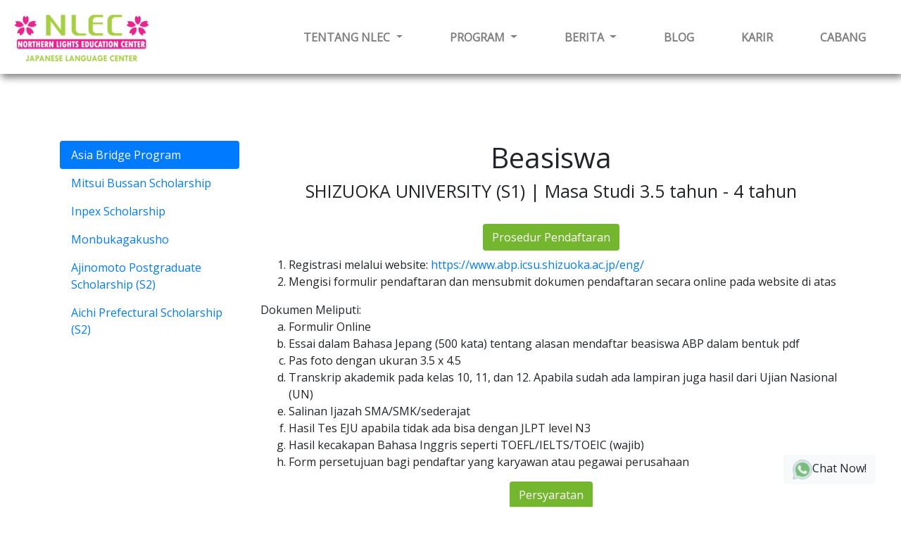

--- FILE ---
content_type: text/html
request_url: http://nlec.co.id/beasiswa.html
body_size: 16355
content:
<!DOCTYPE html>
<html lang="en">

<head>
    <meta charset="UTF-8" />
    <meta name="viewport" content="width=device-width, initial-scale=1.0" />
    <meta http-equiv="X-UA-Compatible" content="ie=edge" />

    <!-- Google Tag Manager -->
    <script>(function(w,d,s,l,i){w[l]=w[l]||[];w[l].push({'gtm.start':
        new Date().getTime(),event:'gtm.js'});var f=d.getElementsByTagName(s)[0],
        j=d.createElement(s),dl=l!='dataLayer'?'&l='+l:'';j.async=true;j.src=
        'https://www.googletagmanager.com/gtm.js?id='+i+dl;f.parentNode.insertBefore(j,f);
        })(window,document,'script','dataLayer','GTM-W6673PK');</script>
        <!-- End Google Tag Manager -->
        
        <!-- Google Tag Manager (noscript) -->
        <noscript><iframe src="https://www.googletagmanager.com/ns.html?id=GTM-W6673PK"
        height="0" width="0" style="display:none;visibility:hidden"></iframe></noscript>
        <!-- End Google Tag Manager (noscript) -->
        
         <!-- Global site tag (gtag.js) - Google Analytics -->
      <script async src="https://www.googletagmanager.com/gtag/js?id=UA-156028836-1"></script>
      <script>
        window.dataLayer = window.dataLayer || [];
        function gtag(){dataLayer.push(arguments);}
        gtag('js', new Date());
      
        gtag('config', 'UA-156028836-1');
      </script>
      <!-- End google analytics -->

    <link rel="stylesheet" href="https://stackpath.bootstrapcdn.com/bootstrap/4.3.1/css/bootstrap.min.css"
        integrity="sha384-ggOyR0iXCbMQv3Xipma34MD+dH/1fQ784/j6cY/iJTQUOhcWr7x9JvoRxT2MZw1T" crossorigin="anonymous" />
    <link href="https://cdnjs.cloudflare.com/ajax/libs/font-awesome/5.9.0/css/all.css" rel="stylesheet"
        crossorigin="anonymous">
    <link rel="stylesheet" href="style.css">
    <link rel="stylesheet" type="text/css" href="//fonts.googleapis.com/css?family=Open+Sans" />
    <link rel="icon" href="img/cropped-sakuranlec-01-32x32.png" type="image/x-icon" />
    <link rel="shortcut icon" href="img/cropped-sakuranlec-01-32x32.png" type="image/x-icon" />

   <title>Northern Lights Education Center - Japanese Language Center</title>
   <style>
    .bg-hijaunlec-navbar{
  background-color: #74B62E;
}
  .bg-sub-navbar{
  background-color: white;
}

  .buttonnlec{
  background-color: #74B62E;
  color: white;
}

.buttonnlec:hover{
  background-color: white;
  color: #74B62E;
  transition: .3s;
}

.bg-sub-navbar:hover{
  background-color: #74B62E;
}

  </style>
</head>


<body>
  <!-- awal navbar besar -->
  <div class="d-none d-lg-block">
    <nav class="navbar navbar-expand-lg navbar-light bg-putih-shadow fixed-top ">
        <a class="navbar-brand" href="nlecjakarta.html"><img src="img/nlec-hijau.png" alt=""></a>
        <button class="navbar-toggler" type="button" data-toggle="collapse" data-target="#navbarNav" aria-controls="navbarNav" aria-expanded="false" aria-label="Toggle navigation">
          <span class="navbar-toggler-icon"></span>
        </button>
        <div class="collapse navbar-collapse" id="navbarNav">
          <ul class="navbar-nav ml-auto">
            <li class="nav-item dropdown">
                <a class="nav-link dropdown-toggle" href="#" id="navbarDropdown" role="button" data-toggle="dropdown"
                  aria-haspopup="true" aria-expanded="false">
                  <span style="font-weight: bold;">TENTANG NLEC</span> 
                </a>
                <div class="dropdown-menu bg-hijaunlec-navbar" aria-labelledby="navbarDropdown">
                  <a class="dropdown-item bg-sub-navbar" href="Why_Nlec.html" >Mengapa NLEC</a>
                  <a class="dropdown-item bg-sub-navbar" href="sensei.html" >Pengajar</a>
                  <a class="dropdown-item bg-sub-navbar" href="fasilitas.html">Fasilitas</a>
              </li>
              <li class="nav-item dropdown">
                <a class="nav-link dropdown-toggle" href="#" id="navbarDropdown" role="button" data-toggle="dropdown"
                  aria-haspopup="true" aria-expanded="false">
                  <span style="font-weight: bold;">PROGRAM</span>  
                </a>
                <div class="dropdown-menu bg-hijaunlec-navbar shadow-sub" aria-labelledby="navbarDropdown">
                  <!-- Default dropright button -->
         <div class="dropright bg-sub-navbar">
          <a type="button" class="btn dropdown-toggle" data-toggle="dropdown" aria-haspopup="true" aria-expanded="false">
          <span style="padding-right: 37px;">&nbsp; Offline Language School</span>
          </a>
          <div class="dropdown-menu bg-hijaunlec-navbar shadow-sub">
            <!-- Dropdown menu links -->
            <a class="dropdown-item bg-sub-navbar " href="jlpt.html">JLPT Preparation</a>
            <a class="dropdown-item bg-sub-navbar" href="kaiwa.html">Conversation Class</a>
            <a class="dropdown-item bg-sub-navbar" href="japanforkids.html">Japanese for Kids</a>
          </div>
        </div>
        <div class="dropright bg-sub-navbar">
          <a type="button" class="btn dropdown-toggle" data-toggle="dropdown" aria-haspopup="true" aria-expanded="false">
          <span style="padding-right: 100px;">&nbsp; Online Learning</span>
          </a>
          <div class="dropdown-menu bg-hijaunlec-navbar shadow-sub">
            <!-- Dropdown menu links -->
            <a class="dropdown-item bg-sub-navbar " href="studyonline.html">Online Conversation Class</a>
            <a class="dropdown-item bg-sub-navbar" href="online.html">NLEC Nihongo</a>
          </div>
        </div>
                  <a class="dropdown-item bg-sub-navbar" href="For_Corporate_In_House_Training.html" >Corporate Language Training</a>
                  <a class="dropdown-item bg-sub-navbar " href="Nihongo_Gakkou.html">Language Schools in Japan</a>
                  <a class="dropdown-item bg-sub-navbar" href="studytour.html" >Study Tour</a>
                   <!-- Default dropright button -->
         <div class="dropright bg-sub-navbar">
          <a type="button" class="btn dropdown-toggle" data-toggle="dropdown" aria-haspopup="true" aria-expanded="false">
          <span style="padding-right: 180px;">&nbsp; Other</span>
          </a>
          <div class="dropdown-menu bg-hijaunlec-navbar shadow-sub">
            <!-- Dropdown menu links -->
            <a class="dropdown-item bg-sub-navbar " href="translation.html">Translation</a>
            <a class="dropdown-item bg-sub-navbar" href="interpreter.html">Interpreter</a>
          </div>
        </div>
                  <!-- Default dropright button -->
              </li>
              <li class="nav-item dropdown">
                <a class="nav-link dropdown-toggle" href="#" id="navbarDropdown" role="button" data-toggle="dropdown"
                  aria-haspopup="true" aria-expanded="false">
                  <span style="font-weight: bold;">BERITA</span> 
                </a>
                <div class="dropdown-menu bg-hijaunlec-navbar" aria-labelledby="navbarDropdown">
                     <!-- Default dropright button -->
         <div class="dropright bg-sub-navbar">
          <a type="button" class="btn dropdown-toggle" data-toggle="dropdown" aria-haspopup="true" aria-expanded="false">
          <span>&nbsp; Japanese Study Abroad</span>
          </a>
          <div class="dropdown-menu bg-hijaunlec-navbar shadow-sub">
            <!-- Dropdown menu links -->
            <a class="dropdown-item bg-sub-navbar " href="beasiswa.html">Japan Scholarship</a>
            <a class="dropdown-item bg-sub-navbar" href="universitasjepang.html">Japanese University</a>
          </div>
        </div>
                  <div class="dropright bg-sub-navbar">
                    <a type="button" class="btn dropdown-toggle" data-toggle="dropdown" aria-haspopup="true" aria-expanded="false">
                    <span style="padding-right: 58px;">&nbsp; Career Support</span>
                    </a>
                    <div class="dropdown-menu bg-hijaunlec-navbar shadow-sub">
                      <!-- Dropdown menu links -->
                      <a class="dropdown-item bg-sub-navbar" href="kerjasama.html">Kerjasama</a>
                      <a class="dropdown-item bg-sub-navbar" href="caregiver.html">Caregiver</a>
                    </div>
                  </div>  
                  <a class="dropdown-item bg-sub-navbar" href="gokakunihongo.html" >Gokaku Nihongo</a>
                  <a class="dropdown-item bg-sub-navbar" href="gojapan.html" >Go Japan</a>
                  <a class="dropdown-item  bg-sub-navbar" href="Schedule.html" >Jadwal</a>
                  <a class="dropdown-item  bg-sub-navbar" href="promo.html">Promo</a>
                  <a class="dropdown-item  bg-sub-navbar" href="event.html">Event</a>
                  <a class="dropdown-item  bg-sub-navbar" href="faqs.html" >FAQs</a>
              </li>
              <li class="nav-item"><a class="nav-link" href="blog.html"><span style="font-weight:bold">BLOG</span></a></li>
              <li class="nav-item"><a class="nav-link" href="karir.html"><span style="font-weight:bold">KARIR</span></a></li>
              <li class="nav-item"><a class="nav-link" href="../index.html"><span style="font-weight:bold"> CABANG</span></a></li>
          </ul>
        </div>
      </nav>
  </div>
  <!-- akhir navbar besar -->
        <!-- awal logo wa -->
        <div class="call-me">
          <!-- <a href="https://docs.google.com/forms/d/10Ia1q1wBQJJ9QjGH_tXw9l_VOhEGMsiCWEDxqvjs6tw/viewform" target="_blank" type="button" class="btn buttonnlec">Daftar Sekarang</a> -->
          <a  href="https://api.whatsapp.com/send?phone=6287804054760" target="_blank" type="button" class="btn btn-light"><img src="img/Logo_Whatsapp20x20.png" width="20px" height="auto" alt="">Chat Now!</a>
      </div>
      <!-- akhir logo wa  -->
 <!-- awal navbar kecil -->
 <div class="d-lg-none">
  <nav class="navbar navbar-expand-lg navbar-light bg-white fixed-top" id="hijau" style="box-shadow:2px 5px 10px grey;">
    <a class="navbar-brand" href="nlecjakarta.html"><img src="img/nlec-hijau.png" alt="" /></a>
    <button class="navbar-toggler" type="button" data-toggle="collapse" data-target="#navbarNavDropdown"
      aria-controls="navbarNavDropdown" aria-expanded="false" aria-label="Toggle navigation">
      <span class="navbar-toggler-icon"></span>
    </button>
    <div class="collapse navbar-collapse" id="navbarNavDropdown">
      <ul class="navbar-nav">
        <li class="nav-item dropdown">
          <a class="nav-link dropdown-toggle" href="#" id="navbarDropdown" role="button"
            data-toggle="dropdown" aria-haspopup="true" aria-expanded="false">
            <i class="fas fa-globe-americas"></i> TENTANG NLEC
          </a>
          <div class="dropdown-menu" aria-labelledby="navbarDropdown">
            <a class="dropdown-item" href="Why_Nlec.html">Mengapa NLEC</a>
            <a class="dropdown-item" href="sensei.html">Pengajar</a>
            <a class="dropdown-item" href="fasilitas.html">Fasilitas</a>
        </li>
        <li class="nav-item dropdown">
          <a class="nav-link dropdown-toggle" href="#" id="navbarDropdown" role="button"
            data-toggle="dropdown" aria-haspopup="true" aria-expanded="false">
            <i class="fas fa-school"></i> PROGRAM
          </a>
          <div class="dropdown-menu" aria-labelledby="navbarDropdown">
                              <!-- Default dropright button -->
                <div class="dropdown ">
                  <a type="button" class="btn dropdown-toggle" data-toggle="dropdown" aria-haspopup="true" aria-expanded="false">
                  <span style="padding-right: 33px;">&nbsp; Offline Language School</span>
                  </a>
                  <div class="dropdown-menu bg-putih ">
                    <!-- Dropdown menu links -->
                    <a class="dropdown-item  " href="jlpt.html">JLPT Preparation</a>
                    <a class="dropdown-item " href="kaiwa.html">Conversation Class</a>
                    <a class="dropdown-item " href="japanforkids.html">Japanese for Kids</a>
                  </div>
                </div>
                <div class="dropdown ">
                  <a type="button" class="btn dropdown-toggle" data-toggle="dropdown" aria-haspopup="true" aria-expanded="false">
                  <span style="padding-right: 95px;">&nbsp; Online Learning</span>
                  </a>
                  <div class="dropdown-menu bg-putih ">
                    <!-- Dropdown menu links -->
                    <a class="dropdown-item  " href="studyonline.html">Online Conversation Class</a>
                    <a class="dropdown-item " href="online.html">NLEC Nihongo</a>
                  </div>
                </div>
                <a class="dropdown-item" href="For_Corporate_In_House_Training.html">Corporate Language Training</a> 
                <a class="dropdown-item" href="Nihongo_Gakkou.html">Language Schools in Japan</a>
                  <a class="dropdown-item" href="studytour.html" >Study Tour</a>
                  <div class="dropdown ">
                      <a type="button" class="btn dropdown-toggle" data-toggle="dropdown" aria-haspopup="true" aria-expanded="false">
                      <span style="padding-right: 170px;">&nbsp; Other</span>
                      </a>
                      <div class="dropdown-menu ">
                        <!-- Dropdown menu links -->
                        <a class="dropdown-item  " href="translation.html">Translation</a>
                        <a class="dropdown-item " href="interpreter.html">Interpreter</a>
                      </div>
                    </div>
              </li>
        <li class="nav-item dropdown">
          <a class="nav-link dropdown-toggle bg-putih" href="#" id="navbarDropdown" role="button"
            data-toggle="dropdown" aria-haspopup="true" aria-expanded="false">
            <i class="fas fa-info"></i> BERITA
          </a>
          <div class="dropdown-menu" aria-labelledby="navbarDropdown">
                    <!-- Default dropright button -->
                    <div class="dropdown ">
                      <a type="button" class="btn dropdown-toggle" data-toggle="dropdown" aria-haspopup="true" aria-expanded="false">
                      <span >&nbsp; Japanese Study Abroad</span>
                      </a>
                      <div class="dropdown-menu ">
                        <!-- Dropdown menu links -->
                        <a class="dropdown-item " href="beasiswa.html">Japan Scholarship</a>
                        <a class="dropdown-item " href="universitasjepang.html">Japanese University</a>
                      </div>
                    </div>
                    <div class="dropdown ">
                      <a type="button" class="btn dropdown-toggle" data-toggle="dropdown" aria-haspopup="true" aria-expanded="false">
                      <span style="padding-right: 58px;">&nbsp; Career Support</span>
                      </a>
                      <div class="dropdown-menu">
                        <!-- Dropdown menu links -->
                        <a class="dropdown-item" href="kerjasama.html">Kerjasama</a>
                        <a class="dropdown-item" href="caregiver.html">Caregiver</a>
                      </div>
                    </div>
                    <a class="dropdown-item" href="gokakunihongo.html" >Gokaku Nihongo</a>
                    <a class="dropdown-item" href="gojapan.html">Go Japan</a>  
            <a class="dropdown-item" href="Schedule.html">Jadwal</a>
            <a class="dropdown-item" href="promo.html">Promo</a>
            <a class="dropdown-item" href="event.html">Event</a>
            <a class="dropdown-item" href="faqs.html">FAQs</a>
        </li>
        <li class="nav-item">
          <a class="nav-link" href="blog.html"><i class="far fa-newspaper"></i>
            BLOG</a>
        </li>
        <li class="nav-item">
          <a class="nav-link" href="karir.html" <i class="fas fa-briefcase"></i>
            KARIR</a>
        </li>
        <li class="nav-item">
          <a class="nav-link" href="index.html"><i class="fas fa-code-branch"></i>
            CABANG</a>
        </li>
       
        <div class="text-center">
          <li class="nav-item">
            <a href="https://www.instagram.com/nlec_jakarta/" target="_blank" style="font-size: 16px;"
              id="instagram1"><i class="fab fa-instagram"></i> @nlec_jakarta</a>
            <span>|</span>
            <a href="https://api.whatsapp.com/send?phone=6287804054760" target="_blank" style="font-size: 16px;"
              id="wa1"><i class="fab fa-whatsapp"></i> 0878-0405-4760</a>
          </li>
        </div>
      </ul>
    </div>
  </nav>
</div>
<!-- akhir navbar kecil -->
    <!-- awal informasi besar -->
    <div class="d-none d-lg-block">
    <div class="container">
        <div class="" style="margin-bottom:200px"></div>
        <div class="row">
            <div class="col-3">
                <div class="nav flex-column nav-pills" id="v-pills-tab" role="tablist" aria-orientation="vertical">
                    <a class="nav-link active" id="v-pills-home-tab" data-toggle="pill" href="#v-pills-home" role="tab"
                        aria-controls="v-pills-home" aria-selected="true">Asia Bridge Program</a>
                    <a class="nav-link" id="v-pills-profile-tab" data-toggle="pill" href="#v-pills-profile" role="tab"
                        aria-controls="v-pills-profile" aria-selected="false">Mitsui Bussan Scholarship</a>
                    <a class="nav-link" id="v-pills-messages-tab" data-toggle="pill" href="#v-pills-messages" role="tab"
                        aria-controls="v-pills-messages" aria-selected="false">Inpex Scholarship</a>
                    <a class="nav-link" id="v-pills-settings-tab" data-toggle="pill" href="#v-pills-settings" role="tab"
                        aria-controls="v-pills-settings" aria-selected="false">Monbukagakusho</a>
                    <a class="nav-link" id="v-pills-12345678910-tab" data-toggle="pill" href="#v-pills-12345678910"
                        role="tab" aria-controls="v-pills-12345678910" aria-selected="false">Ajinomoto Postgraduate
                        Scholarship (S2)</a>
                    <a class="nav-link" id="v-pills-1234567891011-tab" data-toggle="pill" href="#v-pills-1234567891011"
                        role="tab" aria-controls="v-pills-1234567891011" aria-selected="false">Aichi Prefectural
                        Scholarship (S2)</a>
                </div>
            </div>
            <div class="col-9">
                <h1 class="text-center">Beasiswa</h1>
                <div class="tab-content" id="v-pills-tabContent">
                    <!--Awal Asia Bridge -->
                    <div class="tab-pane fade show active" id="v-pills-home" role="tabpanel"
                        aria-labelledby="v-pills-home-tab">
                        <h1 class="text-center" style="font-size: 25px;">SHIZUOKA UNIVERSITY (S1) | Masa Studi 3.5 tahun
                            - 4 tahun
                        </h1>
                        <br>
                        <div class="text-center">
                            <h2 class="btn buttonnlec text-center">Prosedur Pendaftaran</h2>
                        </div>
                        <ol type="1">
                            <li>
                                Registrasi melalui website: <a href="https://www.abp.icsu.shizuoka.ac.jp/eng/"
                                    target="_blank">https://www.abp.icsu.shizuoka.ac.jp/eng/</a>
                            </li>
                            <li>Mengisi formulir pendaftaran dan mensubmit dokumen pendaftaran secara online pada
                                website di atas</li>
                        </ol>
                        Dokumen Meliputi:
                        <ol type="a">
                            <li>
                                Formulir Online
                            </li>
                            <li>
                                Essai dalam Bahasa Jepang (500 kata) tentang alasan mendaftar beasiswa ABP dalam bentuk
                                pdf
                            </li>
                            <li>
                                Pas foto dengan ukuran 3.5 x 4.5
                            </li>
                            <li>
                                Transkrip akademik pada kelas 10, 11, dan 12. Apabila sudah ada lampiran juga hasil dari
                                Ujian Nasional (UN)
                            </li>
                            <li>
                                Salinan Ijazah SMA/SMK/sederajat
                            </li>
                            <li>
                                Hasil Tes EJU apabila tidak ada bisa dengan JLPT level N3
                            </li>
                            <li>
                                Hasil kecakapan Bahasa Inggris seperti TOEFL/IELTS/TOEIC (wajib)
                            </li>
                            <li>
                                Form persetujuan bagi pendaftar yang karyawan atau pegawai perusahaan
                            </li>
                        </ol>
                        <div class="text-center">
                            <h2 class="btn buttonnlec text-center">Persyaratan</h2>
                        </div>
                        <ol type="1">
                            <li>Bukan warga negara Jepang</li>
                            <li>Minimal berusia 18 tahun</li>
                            <li>Lulus SMA/SMK/sederajat</li>
                            <li>Mampu mendapatkan visa pelajar sesuai dengan Japanese Immigration Control dan Refugee
                                Recognition Act</li>
                            <li>Tidak pernah bersekolah lebihndari 3 tahun di Jepang atau sekolah internasional di
                                Jepang</li>
                        </ol>
                        <div class="text-center">
                            <h2 class="btn buttonnlec text-center">Bidang Studi</h2>
                        </div>
                        <li>Kampus Shizuoka</li>
                        <ul>
                            <li>
                                <span style="font-weight: bold;"> Fakultas Humaniora dan Ilmu Sosial</span>
                                <br>
                                Ilmu Sosial dan kemanusiaan, Bahasa dan Sastra, Ekonomi, dan Hukum
                            </li>
                            <li>
                                <span style="font-weight: bold;"> Fakultas Pendidikan</span>
                            </li>
                            <li>
                                <span style="font-weight: bold;"> Fakultas Ilmu Sains</span>
                                <br>
                                Matematika, Fisik, Biologi, Kimia, Ilmu Bumi
                            </li>
                            <li>
                                <span style="font-weight: bold;"> Fakultas Pertanian </span>
                                <br>
                                Ilmu Pengetahuan Sumber Daya Hayati, Ilmu Sains Kehidupan Terapan
                            </li>
                        </ul>

                        <li>Kampus Hamamatsu</li>

                        <ul>
                            <li>
                                <span style="font-weight: bold;"> Fakultas Informatika</span>
                                <br>
                                Ilmu Komputer, Seni Informasi
                            </li>
                            <li>
                                <span style="font-weight: bold;"> Fakultas Teknik</span>
                                <br>
                                Teknik Mesin, Teknik Listrik dan Elektronika, Ilmu Elektronika dan Material, Teknik
                                Kimia
                                Terapan dan Biokimia, Teknik Sistem dan Matematika
                            </li>
                        </ul>
                        <div class="text-center">
                            <h2 class="btn buttonnlec text-center">Beasiswa</h2>
                        </div>
                        <ol type="1">
                            <li>
                                Bebas biaya pendaftaran
                            </li>
                            <li>
                                Bebas biaya masuk kuliah
                            </li>
                            <li>
                                Pembebasan biaya kuliah di tahun pertama 100%, untuk tahun ke-2 sampai tahun ke-4
                                beasiswa
                                pendidikan ditanggung dari 50% sampai 100% tergantung performa akademik
                            </li>
                            <li>
                                Uang saku bulanan hanya saat tahun pertama (nominal berbeda tiap tahunnya)
                            </li>
                        </ol>
                        <div class="text-center">
                            <h2 class="btn buttonnlec text-center">Keterangan</h2>
                        </div>
                        <ul>
                            <li>Informasi Lebiih lanjut : <a href="https://www.abp.icsu.shizuoka.ac.jp/eng/"
                                    target="_blank">https://www.abp.icsu.shizuoka.ac.jp/eng/</a></li>
                            <li>Email : global@adb.shizuoka.ac.jp</li>
                            <li>Masa Pendaftaran : November - Desember (Pendaftaran online)
                            </li>
                            <li>
                                Proses Seleksi : Januari - Februari (Penyaringan dokumen) <br>
                                Februari - Maret (Test Interview dan Pengumuman)
                            </li>
                        </ul>
                    </div>
                    <!--Akhir Asia Bridge -->
                    <!-- Awal Mitsui Bussan -->
                    <div class="tab-pane fade" id="v-pills-profile" role="tabpanel"
                        aria-labelledby="v-pills-profile-tab">
                        <h1 class="text-center" style="font-size: 25px;">UNDERGRADUATE PROGRAM (S1)
                        </h1>
                        <br>
                        <div class="text-center">
                            <h2 class="btn buttonnlec text-center">Prosedur Pendaftaran</h2>
                        </div>
                        <ol type="1">
                            <li>
                                Registrasi melalui website: <a href="https://www.mbkscholarship-id.com/"
                                    target="_blank">https://www.mbkscholarship-id.com/</a>
                            </li>
                            <li>Mengirim dokumen pendaftaran via pos ke: <br>
                                <span style="font-weight: bold;">PERSADA c/o Kampus Universitas Darma Persada
                                    (UNSADA)</span> <br>
                                Jl. Radin Inten II (Terusan Casablanca), Pondok Kelapa, Jakarta Timur 13450, Indonesia
                            </li>
                        </ol>
                        Dokumen yang perlu disiapkan:
                        <ol type="a">
                            <li>
                                1 Lembar Fotocopy Form Aplikasi yang telah diisi pada website yang menunjukkan nomor
                                registrasi peserta
                            </li>
                            <li>
                                2 Lembar pas foto terbaru (potrait) 4cm x 3cm yang diambil dalam jangka waktu 6 bulan
                                terakhir
                            </li>
                            <li>
                                1 Fotocopy rapor nilai dari tahun pertama, kedua, dan ketiga di SMA yang telah
                                dilegalisir
                            </li>
                            <li>
                                1 Lembar fotocopy hasil nilai Ujian Akhir Nasional yang telah dilegalisir (jika sudah
                                keluar)
                            </li>
                            <li>
                                1 lembar surat rekomendasi dari Kepala Sekolah SMA yang ditulis dalam Bahasa inggris
                            </li>
                        </ol>
                        <div class="text-center">
                            <h2 class="btn buttonnlec text-center">Persyaratan</h2>
                        </div>
                        <ol type="1">
                            <li>WNI</li>
                            <li>Kurang dari 20 tahun pertanggal 1 April di tahun mendaftar</li>
                            <li>Belum menikah dan bersedia untuk tidak menikah hingga menyelesaikan masa studi</li>
                            <li>Setelah lulus SMA jurusan IPA atau IPS dengan nilai minimal 80** pada bidang studi
                                berikut*
                                <br><span style="font-weight: bold;"> *IPA </span>: Matematika, Fisika, Kimia, dan
                                Bahasa Inggris<br>
                                <span style="font-weight: bold;"> *IPS </span>: Matematika, Ekonomi, Geografi, dan
                                Bahasa Inggris
                                <br>
                                <span style="font-weight: bold;"> **Nilai diambil dari (opsi):</span> <br>
                                <ol type="a">
                                    <li>
                                        Semester 2 kelas 2 dan semester 1 kelas 3
                                    </li>
                                    <li>
                                        Semester 1 dan 2 di kelas 2
                                    </li>
                                </ol>
                            </li>
                            <li>Bersedia belajar bahasa Jepang dan mendapatkan pendidikan di universitas dalam bahasa
                                Jepang</li>
                            <li>Sehat jasmani dan rohani</li>
                        </ol>
                        <div class="text-center">
                            <h2 class="btn buttonnlec text-center">Bidang Studi</h2>
                        </div>
                        <li><span style="font-weight: bold;">Bidang Sains dan Teknologi</span>
                            <br>
                            Jurusan yang bisa diselesaikan hanya dalam waktu 4 tahun.
                            Tidak boleh mengambil ilmu kedokteran, farmasi, kedokteran hewan, dan
                            kedokteran gigi
                        </li>
                        <li><span style="font-weight: bold;">Bidang Ilmu Sosial, Bisnis, dan Komersial</span><br>
                            Jurusan yang bisa diselesaikan hanya dalam waktu 4 tahun </li>
                        <div class="text-center">
                            <h2 class="btn buttonnlec text-center">Masa Studi</h2>
                        </div>
                        <ul>
                            <li>
                                <span style="font-weight: bold;"> Total masa studi: 5,5 tahun</span>
                            </li>
                            <li>
                                Sekolah bahasa Jepang : 3,5 tahun
                            </li>
                            <li>
                                Masa perkuliahan : 4 tahun
                            </li>
                        </ul>
                        <div class="text-center">
                            <h2 class="btn buttonnlec text-center">Beasiswa</h2>
                        </div>
                        <ol type="1">
                            <li>
                                Biaya hidup JPY 145.000/bulan.
                            </li>
                            <li>
                                Tiket pesawat pp kelas ekonomi Jepang Indonesia
                            </li>
                            <li>
                                Arrival fee JPY 50.000 saat pertama sampai di Jepang
                            </li>
                            <li>
                                Biaya kursus bahasa Jepang dan biaya perkuliahan ditanggung seluruhnya
                            </li>
                            <li>
                                Asurasi kesehatan, penerbangan, kecelakaan untuk penerima beasiswa
                            </li>
                            <li>
                                Akomodasi (subsidi)
                            <li>1,5 tahun pertama harus tinggal di asrama yang disediakan Japanese Language Center,
                                subsidi JPY 5000/bulan</li>
                            <li>Pada masa perkuliahan bisa memilih asrama, apartemen, yang disedikan oleh Mitsui Bussan
                                Schiolarship. Subsidi JPY 25.000/bulan </li>
                            </li>
                        </ol>
                        <div class="text-center">
                            <h2 class="btn buttonnlec text-center">Keterangan</h2>
                        </div>
                        <ul>
                            <li>Informasi Lebiih lanjut : <a href="https://www.mbkscholarship-id.com/"
                                    target="_blank">https://www.mbkscholarship-id.com/</a></li>
                            <li>Masa Pendaftaran : Januari - Februari
                            </li>
                            <li>
                                Seleksi Ujian Tulis : April
                            </li>
                            <li>
                                Tes Aptitude dan kesehatan : Mei
                            </li>
                            <li>
                                Wawancara : Juni
                            </li>
                            <li>*apabila diyatakan lulus untuk menerima beasiswa ini akan ada orientasi 1 bulan sebelum
                                ke Jepang </li>
                        </ul>
                    </div>
                    <!-- Akhir Mitsui Bussan -->
                    <!-- Awal Inpex Scholarship -->
                    <div class="tab-pane fade" id="v-pills-messages" role="tabpanel"
                        aria-labelledby="v-pills-messages-tab">
                        <h1 class="text-center" style="font-size: 25px;">MASTER PROGRAM (S2) | Masa Studi 2 Tahun 8
                            bulan
                        </h1>
                        <br>
                        <div class="text-center">
                            <h2 class="btn buttonnlec text-center">Prosedur Pendaftaran</h2>
                        </div>
                        <ol type="1">
                            <li>
                                Mengisi formulir yang dapat diunduh di: <a
                                    href="http://www.inpex-s.com/announce-of-scholarship/"
                                    target="_blank">http://www.inpex-s.com/announce-of-scholarship/</a>
                            </li>
                            <li>Mengumpulkan dokumen pendaftaran melalui pos ke: <br>
                                <span style="font-weight: bold;">INPEX CORPORATION, Jakarta Office 35th Floor TCC
                                    Batavia Tower One Jl. K.H. Mas Mansyur Kav. 126 Jakarta Pusat 10220, Indonesia
                                </span>
                            </li>
                        </ol>
                        Dokumen meliputi:
                        <ol type="a">
                            <li>
                                Formulir pendaftaran
                            </li>
                            <li>
                                1 lembar curriculum vitae
                            </li>
                            <li>
                                2 buah pas foto 5 cm x 3,5 cm (satu untuk formulir, satu lagi dituliskan nama dibelakang
                                foto)
                            </li>
                            <li>
                                1 lembar fotocopy transkrip akademi dan ijazah (S1)
                            </li>
                            <li>
                                1 lembar fotocopy sertifikat JLPT (jika ada)
                            </li>
                            <li>
                                1 lembar fotocopy sertifikat TOEFL/IELTS
                            </li>
                            <li>
                                Surat Kesehatan dari dokter
                            </li>
                            <li>
                                Surat rekomendasi dari pimpinan atau professor dari universitas sebelumnya atau atasan
                                di tempat bekerja yang di alamatkan ke foundation
                            </li>
                            <li>
                                1 lembar surat keterangan masuk atau diterima di institusi/universitas penelitian di
                                Jepang (jika ada)
                            </li>
                        </ol>
                        <div class="text-center">
                            <h2 class="btn buttonnlec text-center">Persyaratan</h2>
                        </div>
                        <ol type="1">
                            <li>WNI</li>
                            <li>Usia di bawah 30 tahun</li>
                            <li>IPK lebih dari 3.0</li>
                            <li>Pendaftar merupakan lulusan sarjana dari bidang ilmu alam di universitas di Indonesia
                            </li>
                            <li>Pendaftar sehat secara Jasmani dan Rohani</li>
                            <li>Belum pernah mendapatkan beasiswa yang serupa di negara berkembang atau di Jepang</li>
                            <li>Pendaftar memilih izin dari universitas, institusi dan perusahaan untuk mengikuti
                                beasiswa dari INPEX</li>
                            <li>Siap berkontribusi dan memiliki kepeduliaan untuk membina hubungan antara Jepang dan
                                Indonesia</li>
                        </ol>
                        <div class="text-center">
                            <h2 class="btn buttonnlec text-center">Bidang Studi</h2>
                        </div>
                        <ul>
                            <li>Ilmu Alam</li>
                        </ul>
                        <div class="text-center">
                            <h2 class="btn buttonnlec text-center">Durasi Beasiswa</h2>
                        </div>
                        <ul>
                            <li>
                                <span style="font-weight: bold;"> Dalam 2 Tahun 8 bulan</span>
                            </li>
                        </ul>
                        <div class="text-center">
                            <h2 class="btn buttonnlec text-center">Proses Seleksi</h2>
                        </div>
                        <ol type="1">
                            <li>
                                <span style="font-weight: bold;">Masa Pendaftaran</span> <br>
                                Oktober - November
                            </li>
                            <li>
                                <span style="font-weight: bold;">Seleksi tahap pertama</span> <br>
                                Seleksi dokumen oleh komite screening dari INPEX Scholarship Foundation
                                <br>
                                <span style="font-weight: bold;">Pengumuman: Januari</span>
                            </li>
                            <li>
                                <span style="font-weight: bold;">Seleksi final</span> <br>
                                Seleksi oleh pihak atasan dari INPEX Scholarship Foundation
                                <br>
                                <span style="font-weight: bold;">Pengumuman: Maret</span>
                            </li>
                        </ol>
                        <div class="text-center">
                            <h2 class="btn buttonnlec text-center">Beasiswa</h2>
                        </div>
                        <ol type="1">
                            <li>
                                Tiket PP pesawat kelas Ekonomi Jakarta-Tokyo
                            </li>
                            <li>
                                Arrival fee JPY 60.000 yen
                            </li>
                            <li>
                                Biaya kuliah selama masa studi
                            </li>
                            <li>
                                Uang saku bulanan JPY 160.000 (termasuk asuransi kesehatan)
                            </li>
                            <li>
                                Asuransi untuk kecelakaan / kematian
                            </li>
                        </ol>
                        <ul>
                            <li>
                                *biaya sekolah bahasa Jepang selama 6 bulan apabila membutuhkan
                            </li>
                        </ul>
                        <div class="text-center">
                            <h2 class="btn buttonnlec text-center">Keterangan</h2>
                        </div>
                        <ul>
                            <li>Informasi Lebiih lanjut : <a href="http://www.inpex-s.com/"
                                    target="_blank">http://www.inpex-s.com/</a>
                            </li>
                        </ul>
                    </div>
                    <!-- akhir Inpex Scholarship -->
                    <!-- awal Monbukagakusho -->
                    <div class="tab-pane fade" id="v-pills-settings" role="tabpanel"
                        aria-labelledby="v-pills-settings-tab">
                        <h1 class="text-center" style="font-size: 25px;">UNDERGRADUATE (GAKUBU)
                        </h1>
                        <br>
                        <div class="text-center">
                            <h2 class="btn buttonnlec text-center">Prosedur Pendaftaran</h2>
                        </div>
                        <ol type="1">
                            <li>
                                Registrasi Online melalui website ketika pendaftaran dibuka
                            </li>
                            <li>
                                Mencetak e-mail konfirmasi yang berisi nomor ujian yang akan dikirim setelah registrasi
                                online
                            </li>
                            <li>
                                Seluruh dokumen disusun sesuai urutan dan dimasukkan ke dalam amplop besar ukuran A4
                            </li>
                            <li>Berkas dikirim atau diserahkan langsung ke: <br>
                                <span style="font-weight: bold;">Bagian Informasi dan Kebudayaan (pendidikan), kedutaan
                                    Besar Jepang Jl. M. H. Thamrin No. 24 Jakarta 10350
                                </span>
                            </li>
                        </ol>
                        Dokumen meliputi:
                        <ol type="a">
                            <li>
                                Lembar print out e-mail konfirmasi
                            </li>
                            <li>
                                Application Form dalam Bahasa Jepang/ Bahasa Inggris
                            </li>
                            <li>
                                Pas foto berwarna, diambil 6 bulan terakhir ukuran 3,5 x 4,5
                            </li>
                            <li>
                                Fotokopi SHUN (bagi yang sudah memiliki)/ fotokopi SHUN sementara yang dilegalisasi cap
                                basah sekolah
                            </li>
                            <li>
                                Fotokopi ijazah (bagi yang sudah memiliki)/ fotokopi ijazah sementara yang dilegalisasi
                                cap basah sekolah
                            </li>
                            <li>
                                Surat rekomendasi dari kepala sekolah atau guru SMA/ SMK sederajat
                            </li>
                            <li>
                                Fotocopy sertifikat/ hasil nilai JLPT (Bila ada)
                            </li>
                        </ol>
                        <div class="text-center">
                            <h2 class="btn buttonnlec text-center">Persyaratan</h2>
                        </div>
                        <ol type="1">
                            <li>Lulusan SMA/ SMK sederajat</li>
                            <li>Usia minimal 17 tahun dan maksimal 24 tahun pada 1 April di tahun keberangkatan</li>
                            <li>Nilai rata-rata ujian 84 <br>
                                <ol type="a">
                                    <li>
                                        Bagi pelamar yang memilih bidang studi IPS dan nilai UN rata-rata kurang dari 84
                                        dapat mendaftar apabila memiliki sertifikat JLPT N3
                                    </li>
                                    <li>
                                        Bagi pelamar yang memilih bidang studi IPA apabila nilai UN rata-rata kurang
                                        dari 84 dan memiliki JLPT N3 tetap tidak bisa mendaftar
                                    </li>
                                </ol>
                            </li>
                        </ol>
                        <div class="text-center">
                            <h2 class="btn buttonnlec text-center">Bidang Studi</h2>
                        </div>
                        <ul>
                            <li style="font-weight: bold;">Ilmu Pengetahuan Sosial (IPS)</li>
                            <li>IPS-A: Low, Politics, Pedagogy, Sociology, Literature, History, Japanese Language,
                                others</li>
                            <li>
                                IPS-B: Economics, Business Administration
                            </li>
                        </ul>
                        <ul>
                            <li style="font-weight: bold;">Ilmu Pengetahuan Alam (IPA)</li>
                            <li>IPA-A: Science (Mathematics, Physics, Chemistry), Electric and Electronic Studies,
                                Mechanical Studies, Civil Engineering and Architecture, Chemical Studies, other fields.
                            </li>
                            <li>
                                IPA-B: Agricultural studies (Agriculture, Agricultural Chemistry, Agricultural
                                Engineering, Animal Science, Veterinary Medicine, Forestry, Food Science, Fisheries),
                                Hygenic studies (Pharmacy, Hygienics, Nursing), and Sciency (Biology)
                            </li>
                            <li>
                                IPA-C: Medicine, Dentistry
                            </li>
                        </ul>
                        <div class="text-center">
                            <h2 class="btn buttonnlec text-center">Durasi Beasiswa</h2>
                        </div>
                        <ul>
                            <li>
                                <span style="font-weight: bold;"> 5 Tahun</span>
                            <li>
                                1 Tahun: sekolah persiapan (IPA/IPS)
                            </li>
                            <li>
                                4 Tahun: masa perkuliahan
                            </li>
                            </li>
                        </ul>
                        <ul>
                            <li>
                                <span style="font-weight: bold;"> 7 Tahun </span>
                            </li>
                            <li>
                                Bagi yang mengambil program studi kedokteran
                            </li>
                        </ul>
                        <div class="text-center">
                            <h2 class="btn buttonnlec text-center">Beasiswa</h2>
                        </div>
                        <ol type="1">
                            <li>
                                Biaya kuliah ditanggung sepenuhnya (termasuk biaya sekolah persiapan)
                            </li>
                            <li>
                                Tunjangan hidup sebesar kurang lebih ¥117.000/bulan
                            </li>
                            <li>
                                Tiket pesawat pergi pulang Indonesia-Jepang
                            </li>
                            <li>
                                Bebas biaya pengurusan visa pelajar
                            </li>
                            <li>
                                Tanpa ikatan dinas
                            </li>
                        </ol>
                        <div class="text-center">
                            <h2 class="btn buttonnlec text-center">Keterangan</h2>
                        </div>
                        <ul>
                            <li>
                                Masa pendaftaran:
                            </li>
                            <li>
                                <span>Tahap 1</span> : April-Mei (pelamar lulusan tahun sebelumnya)
                            </li>
                            <li>
                                <span>Tahap 2</span> : Pertengahan - akhir Mei (pelamar lulusan tahun yang sedang
                                berjalan)
                            </li>
                            <li>
                                Pengumuman seleksi dokumen : Juni
                            </li>
                            <li>
                                Ujian tulis : Juli
                            </li>
                            <li>
                                Ujian wawancara : Agustus
                            </li>
                            <li>
                                Pengumuman FINAL MEXT : Januari tahun berikutnya
                            </li>
                            <li>
                                Berangkat ke Jepang : April tahun berikutnya
                            </li>
                        </ul>

                        <div class="text-center">
                            <h2 class="btn buttonnlec text-center">Informasi Lebih Lanjut</h2>
                        </div>
                        <ul>
                            <li>Informasi Lebiih lanjut : <a href="https://www.id.emb-japan.go.jp/sch_gakubu.html"
                                    target="_blank">https://www.id.emb-japan.go.jp/sch_gakubu.html</a>
                            </li>
                        </ul>
                    </div>
                    <!-- akhir Monbukagakusho -->
                    <!-- awal Ajinomoto Postgraduate
                    Scholarship (S2) -->
                    <div class="tab-pane fade" id="v-pills-12345678910" role="tabpanel"
                        aria-labelledby="v-pills-12345678910-tab">
                        <h1 class="text-center" style="font-size: 25px;">AJINOMOTO POSTGRADUATE SCHOLARSHIP (S2)
                        </h1>
                        <br>
                        <div class="text-center">
                            <h2 class="btn buttonnlec text-center">Prosedur Pendaftaran</h2>
                        </div>
                        <ol type="1">
                            <li>
                                Mengunduh dan mengisi aplikasi pendaftaran formulir rencana studi di <a href="https://www.ajinomoto.co.id/id/beasiswa">https://www.ajinomoto.co.id/id/beasiswa</a>
                            </li>
                            <li>
                               Masukkan aplikasi pendaftaran ke dalam amplop beserta dokumen berikut.
                               <ol type="a">
                                <li>
                                    Transkrip nilai S1
                                </li>
                                <li>
                                    Surat rekomendasi dari pihak kampus
                                </li>
                                <li>
                                    Fotokopi sertifikat JLPT dan TOEFL
                                </li>
                               </ol>
                            </li>
                            <li>Kirim seluruh dokumen di atas ke alamat: <br>
                                <span style="font-weight: bold;">PR Dept. (UP MR. Jihad Dwidyasa) <br>
                                    PT. AJINOMOTO INDONESIA <br>
                                    Jln. Laksda Yos Sudarso 77-78, Sunter <br>
                                    Jakarta 14350
                                </span>
                            </li>
                        </ol>
                        <div class="text-center">
                            <h2 class="btn buttonnlec text-center">Persyaratan</h2>
                        </div>
                        <ol type="1">
                            <li>WNI max 35 tahun</li>
                            <li>Tidak sedang dan tidak akan menerima beasiswa lainnya</li>
                            <li>Telah lulus atau direncanakan lulus S1 sebelum bulan Maret tiap tahunnya</li>
                            <li>Berkeinginan kuat mempelajari bahasa dan budaya Jepang</li>
                            <li>Sehat jasmani dan rohani</li>
                        </ol>
                        <div class="text-center">
                            <h2 class="btn buttonnlec text-center">Durasi Program</h2>
                        </div>
                        <br>
                        <ul>
                        <li>3 Tahun (Research student dan master program)</li>
                    </ul>
                        <br>
                        <div class="text-center">
                            <h2 class="btn buttonnlec text-center">Bidang Studi</h2>
                        </div>
                        <br>
                        <ul>
                       <li>Nutrisi, Teknologi pangan, Kesehatan masyarakat, Kimia, dan Biologi</li>
                    </ul>
                       <br>
                       <div class="text-center">
                        <h2 class="btn buttonnlec text-center">Fasilitas</h2>
                    </div>
                    <ol>
                        <li>
                            Uang saku 150.000 yen/bulan (selama reseearch student)
                        </li>
                        <li>
                            uang saku 180.000 yen/bulan (selama master program)
                        </li>
                        <li>
                            Seluruh biaya pendidikan
                        </li>
                        <li>
                            Tiket berangkat ke Jepang
                        </li>
                    </ol>
                        <div class="text-center">
                            <h2 class="btn buttonnlec text-center">Informasi Lebih Lanjut</h2>
                        </div>
                        <ul>
                            <li>
                                Telp. 021-65304455
                            </li>
                            <li>
                                ajinomotoscholarship@ajinomoto.co.id
                            </li>
                            <li>
                                <a href="https://www.ajinomoto.co.id/id">www.ajinomoto.co.id</a> 
                            </li>
                        </ul>
                    </div>
                    <!-- akhir Ajinomoto Postgraduate
                    Scholarship (S2) -->
                    <!-- awal Aichi Prefectural
                    Scholarship (S2) -->
                    <div class="tab-pane fade" id="v-pills-1234567891011" role="tabpanel"
                        aria-labelledby="v-pills-1234567891011-tab">
                        <h1 class="text-center" style="font-size: 25px;">AICHI PREFECTURAL SCHOLARSHIP (S2)
                        </h1>
                        <br>
                        <div class="text-center">
                            <h2 class="btn buttonnlec text-center">Prosedur Pendaftaran</h2>
                        </div>
                        <ol type="1">
                            <li>
                               Mengirim berkas ke universitas yang terletak di prefektur Aichi. Untuk informasi kelengkapan berkas dapat dilihat di <a href="https://www.pref.aichi.jp/kokusai/ryugakusei-portal/e/ukeire/">https://www.pref.aichi.jp/kokusai/ryugakusei-portal/e/ukeire/</a>
                            </li>
                            <li>
                             Pihak Universitas akan menerbitkan surat rekomendasi yang akan dikirimkan kepada pihak pemerintah prefektur Aichi untuk diseleksi lagi.
                            </li>
                            <li>
                                Hasil pengumuman akan disampaikan kepada pihak universitas yang akan disampaikan lagi kepada pendaftar. 
                            </li>
                        </ol>
                        <div class="text-center">
                            <h2 class="btn buttonnlec text-center">Persyaratan</h2>
                        </div>
                        <ol type="1">
                            <li>WNI</li>
                            <li>Berusia di bawah 35 tahun per bulan April</li>
                            <li>Memiliki sertifikat minimal JLPT N2</li>
                            <li>Selama di Jepang, penerima beasiswa diharuskan mengikuti program pemagangan yang diadakan oleh perusahaan di Aichi</li>
                            <li>Setelah lulus, penerima beasiswa diharuskan bekerja di perusahaan yang terletak di Aichi</li>
                            <li>Penerima beasiswa harus tinggal dan bersekolah di Aichi selama berada di Jepang</li>
                            <li>Tidak sedang menerima beasiswa lainnya</li>
                        </ol>
                        <div class="text-center">
                            <h2 class="btn buttonnlec text-center">Durasi Program</h2>
                        </div>
                        <br>
                        <ol type="a">
                        <li>6 Bulan (Research student)</li>
                        <li>2 Tahun (master program)</li>
                    </ol>
                        <br>
                        <div class="text-center">
                            <h2 class="btn buttonnlec text-center">Bidang Studi</h2>
                        </div>
                        <br>
                        <ul>
                       <li>Program studi yang berhubungan dengan industri dan manufaktur</li>
                    </ul>
                       <br>
                       <div class="text-center">
                        <h2 class="btn buttonnlec text-center">Fasilitas</h2>
                    </div>
                    <ol>
                        <li>
                            Uang saku 150.000 yen/bulan
                        </li>
                        <li>
                            Biaya pendidikan
                        </li>
                        <li>
                            Tiket PP Indonesia-Jepang (kelas ekonomi) 
                        </li>
                    </ol>
                        <div class="text-center">
                            <h2 class="btn buttonnlec text-center">Informasi Lebih Lanjut</h2>
                        </div>
                        <ol type="a">
                            Untuk informasi universitas lokal di Aichi dan pendaftarannya dapat dilihat di:
                            <li>
                                <a href="tut.ac.jp/english/international/aichi_scholarship.html">tut.ac.jp/english/international/aichi_scholarship.html</a> 
                            </li>
                            <li>
                                <a href="https://www.nitech.ac.jp/eng/admission/aichi-scholarship.html">https://www.nitech.ac.jp/eng/admission/aichi-scholarship.html</a> 
                            </li>
                        </ol></div>
                    <!-- akhir Aichi Prefectural
                    Scholarship (S2) -->
                </div>
            </div>
        </div>
    </div>
</div>
    <!-- akhir informasi besar -->
    <!-- awal informasi kecil-->
    <div class="d-lg-none">
        <div class="container" style="margin-top: 200px;">
            <h1 class="text-center">Nihongo Gakkou</h1>
            <div class="row">
                <div class="col">
                    <div class="nav flex-column nav-pills" id="v-pills-tab" role="tablist" aria-orientation="vertical">
                        <a class="nav-link active" id="v-pills-meric-kecil-tab" data-toggle="pill"
                            href="#v-pills-meric-kecil" role="tab" aria-controls="v-pills-meric-kecil"
                            aria-selected="true">Asia Bridge Program</a>
                        <a class="nav-link" id="v-pills-manabi-kecil-tab" data-toggle="pill"
                            href="#v-pills-manabi-kecil" role="tab" aria-controls="v-pills-manabi-kecil"
                            aria-selected="false">
                            Mitsui Bussan Scholarship</a>
                        <a class="nav-link" id="v-pills-jcli-kecil-tab" data-toggle="pill" href="#v-pills-jcli-kecil"
                            role="tab" aria-controls="v-pills-jcli-kecil" aria-selected="false">Inpex Scholarship</a>
                        <a class="nav-link" id="v-pills-abc-kecil-tab" data-toggle="pill" href="#v-pills-abc-kecil"
                            role="tab" aria-controls="v-pills-abc-kecil" aria-selected="false">Monbukagakusho</a>
                        <a class="nav-link" id="v-pills-ehle-kecil-tab" data-toggle="pill" href="#v-pills-ehle-kecil"
                            role="tab" aria-controls="v-pills-ehle-kecil" aria-selected="false">Ajinomoto Postgraduate Scholarship</a>
                            <a class="nav-link" id="v-pills-zxc-kecil-tab" data-toggle="pill" href="#v-pills-zxc-kecil"
                            role="tab" aria-controls="v-pills-zxc-kecil" aria-selected="false">Aichi Prefectural Scholarship (S2)</a>
                    </div>
                </div>
                <br>
                <!-- universitas -->
                <div class="col">
                    <!-- meric -->
                    <div class="tab-content" id="v-pills-tabContent">
                        <div class="tab-pane fade show active" id="v-pills-meric-kecil" role="tabpanel"
                            aria-labelledby="v-pills-meric-kecil-tab">
                            <h1 class="text-center" style="font-size: 25px;">SHIZUOKA UNIVERSITY (S1) | Masa Studi 3.5 tahun
                                - 4 tahun
                            </h1>
                            <br>
                            <div class="text-center">
                                <h2 class="btn buttonnlec text-center">Prosedur Pendaftaran</h2>
                            </div>
                            <ol type="1">
                                <li>
                                    Registrasi melalui website: <a href="https://www.abp.icsu.shizuoka.ac.jp/eng/"
                                        target="_blank">https://www.abp.icsu.shizuoka.ac.jp/eng/</a>
                                </li>
                                <li>Mengisi formulir pendaftaran dan mensubmit dokumen pendaftaran secara online pada
                                    website di atas</li>
                            </ol>
                            Dokumen Meliputi:
                            <ol type="a">
                                <li>
                                    Formulir Online
                                </li>
                                <li>
                                    Essai dalam Bahasa Jepang (500 kata) tentang alasan mendaftar beasiswa ABP dalam bentuk
                                    pdf
                                </li>
                                <li>
                                    Pas foto dengan ukuran 3.5 x 4.5
                                </li>
                                <li>
                                    Transkrip akademik pada kelas 10, 11, dan 12. Apabila sudah ada lampiran juga hasil dari
                                    Ujian Nasional (UN)
                                </li>
                                <li>
                                    Salinan Ijazah SMA/SMK/sederajat
                                </li>
                                <li>
                                    Hasil Tes EJU apabila tidak ada bisa dengan JLPT level N3
                                </li>
                                <li>
                                    Hasil kecakapan Bahasa Inggris seperti TOEFL/IELTS/TOEIC (wajib)
                                </li>
                                <li>
                                    Form persetujuan bagi pendaftar yang karyawan atau pegawai perusahaan
                                </li>
                            </ol>
                            <div class="text-center">
                                <h2 class="btn buttonnlec text-center">Persyaratan</h2>
                            </div>
                            <ol type="1">
                                <li>Bukan warga negara Jepang</li>
                                <li>Minimal berusia 18 tahun</li>
                                <li>Lulus SMA/SMK/sederajat</li>
                                <li>Mampu mendapatkan visa pelajar sesuai dengan Japanese Immigration Control dan Refugee
                                    Recognition Act</li>
                                <li>Tidak pernah bersekolah lebihndari 3 tahun di Jepang atau sekolah internasional di
                                    Jepang</li>
                            </ol>
                            <div class="text-center">
                                <h2 class="btn buttonnlec text-center">Bidang Studi</h2>
                            </div>
                            <li>Kampus Shizuoka</li>
                            <ul>
                                <li>
                                    <span style="font-weight: bold;"> Fakultas Humaniora dan Ilmu Sosial</span>
                                    <br>
                                    Ilmu Sosial dan kemanusiaan, Bahasa dan Sastra, Ekonomi, dan Hukum
                                </li>
                                <li>
                                    <span style="font-weight: bold;"> Fakultas Pendidikan</span>
                                </li>
                                <li>
                                    <span style="font-weight: bold;"> Fakultas Ilmu Sains</span>
                                    <br>
                                    Matematika, Fisik, Biologi, Kimia, Ilmu Bumi
                                </li>
                                <li>
                                    <span style="font-weight: bold;"> Fakultas Pertanian </span>
                                    <br>
                                    Ilmu Pengetahuan Sumber Daya Hayati, Ilmu Sains Kehidupan Terapan
                                </li>
                            </ul>
    
                            <li>Kampus Hamamatsu</li>
    
                            <ul>
                                <li>
                                    <span style="font-weight: bold;"> Fakultas Informatika</span>
                                    <br>
                                    Ilmu Komputer, Seni Informasi
                                </li>
                                <li>
                                    <span style="font-weight: bold;"> Fakultas Teknik</span>
                                    <br>
                                    Teknik Mesin, Teknik Listrik dan Elektronika, Ilmu Elektronika dan Material, Teknik
                                    Kimia
                                    Terapan dan Biokimia, Teknik Sistem dan Matematika
                                </li>
                            </ul>
                            <div class="text-center">
                                <h2 class="btn buttonnlec text-center">Beasiswa</h2>
                            </div>
                            <ol type="1">
                                <li>
                                    Bebas biaya pendaftaran
                                </li>
                                <li>
                                    Bebas biaya masuk kuliah
                                </li>
                                <li>
                                    Pembebasan biaya kuliah di tahun pertama 100%, untuk tahun ke-2 sampai tahun ke-4
                                    beasiswa
                                    pendidikan ditanggung dari 50% sampai 100% tergantung performa akademik
                                </li>
                                <li>
                                    Uang saku bulanan hanya saat tahun pertama (nominal berbeda tiap tahunnya)
                                </li>
                            </ol>
                            <div class="text-center">
                                <h2 class="btn buttonnlec text-center">Keterangan</h2>
                            </div>
                            <ul>
                                <li>Informasi Lebiih lanjut : <a href="https://www.abp.icsu.shizuoka.ac.jp/eng/"
                                        target="_blank">https://www.abp.icsu.shizuoka.ac.jp/eng/</a></li>
                                <li>Email : global@adb.shizuoka.ac.jp</li>
                                <li>Masa Pendaftaran : November - Desember (Pendaftaran online)
                                </li>
                                <li>
                                    Proses Seleksi : Januari - Februari (Penyaringan dokumen) <br>
                                    Februari - Maret (Test Interview dan Pengumuman)
                                </li>
                            </ul>
                        </div>
                        <!-- manabi -->
                        <div class="tab-pane fade" id="v-pills-manabi-kecil" role="tabpanel"
                            aria-labelledby="v-pills-manabi-tab">
                            <h1 class="text-center" style="font-size: 25px;">UNDERGRADUATE PROGRAM (S1)
                            </h1>
                            <br>
                            <div class="text-center">
                                <h2 class="btn buttonnlec text-center">Prosedur Pendaftaran</h2>
                            </div>
                            <ol type="1">
                                <li>
                                    Registrasi melalui website: <a href="https://www.mbkscholarship-id.com/"
                                        target="_blank">https://www.mbkscholarship-id.com/</a>
                                </li>
                                <li>Mengirim dokumen pendaftaran via pos ke: <br>
                                    <span style="font-weight: bold;">PERSADA c/o Kampus Universitas Darma Persada
                                        (UNSADA)</span> <br>
                                    Jl. Radin Inten II (Terusan Casablanca), Pondok Kelapa, Jakarta Timur 13450, Indonesia
                                </li>
                            </ol>
                            Dokumen yang perlu disiapkan:
                            <ol type="a">
                                <li>
                                    1 Lembar Fotocopy Form Aplikasi yang telah diisi pada website yang menunjukkan nomor
                                    registrasi peserta
                                </li>
                                <li>
                                    2 Lembar pas foto terbaru (potrait) 4cm x 3cm yang diambil dalam jangka waktu 6 bulan
                                    terakhir
                                </li>
                                <li>
                                    1 Fotocopy rapor nilai dari tahun pertama, kedua, dan ketiga di SMA yang telah
                                    dilegalisir
                                </li>
                                <li>
                                    1 Lembar fotocopy hasil nilai Ujian Akhir Nasional yang telah dilegalisir (jika sudah
                                    keluar)
                                </li>
                                <li>
                                    1 lembar surat rekomendasi dari Kepala Sekolah SMA yang ditulis dalam Bahasa inggris
                                </li>
                            </ol>
                            <div class="text-center">
                                <h2 class="btn buttonnlec text-center">Persyaratan</h2>
                            </div>
                            <ol type="1">
                                <li>WNI</li>
                                <li>Kurang dari 20 tahun pertanggal 1 April di tahun mendaftar</li>
                                <li>Belum menikah dan bersedia untuk tidak menikah hingga menyelesaikan masa studi</li>
                                <li>Setelah lulus SMA jurusan IPA atau IPS dengan nilai minimal 80** pada bidang studi
                                    berikut*
                                    <br><span style="font-weight: bold;"> *IPA </span>: Matematika, Fisika, Kimia, dan
                                    Bahasa Inggris<br>
                                    <span style="font-weight: bold;"> *IPS </span>: Matematika, Ekonomi, Geografi, dan
                                    Bahasa Inggris
                                    <br>
                                    <span style="font-weight: bold;"> **Nilai diambil dari (opsi):</span> <br>
                                    <ol type="a">
                                        <li>
                                            Semester 2 kelas 2 dan semester 1 kelas 3
                                        </li>
                                        <li>
                                            Semester 1 dan 2 di kelas 2
                                        </li>
                                    </ol>
                                </li>
                                <li>Bersedia belajar bahasa Jepang dan mendapatkan pendidikan di universitas dalam bahasa
                                    Jepang</li>
                                <li>Sehat jasmani dan rohani</li>
                            </ol>
                            <div class="text-center">
                                <h2 class="btn buttonnlec text-center">Bidang Studi</h2>
                            </div>
                            <li><span style="font-weight: bold;">Bidang Sains dan Teknologi</span>
                                <br>
                                Jurusan yang bisa diselesaikan hanya dalam waktu 4 tahun.
                                Tidak boleh mengambil ilmu kedokteran, farmasi, kedokteran hewan, dan
                                kedokteran gigi
                            </li>
                            <li><span style="font-weight: bold;">Bidang Ilmu Sosial, Bisnis, dan Komersial</span><br>
                                Jurusan yang bisa diselesaikan hanya dalam waktu 4 tahun </li>
                            <div class="text-center">
                                <h2 class="btn buttonnlec text-center">Masa Studi</h2>
                            </div>
                            <ul>
                                <li>
                                    <span style="font-weight: bold;"> Total masa studi: 5,5 tahun</span>
                                </li>
                                <li>
                                    Sekolah bahasa Jepang : 3,5 tahun
                                </li>
                                <li>
                                    Masa perkuliahan : 4 tahun
                                </li>
                            </ul>
                            <div class="text-center">
                                <h2 class="btn buttonnlec text-center">Beasiswa</h2>
                            </div>
                            <ol type="1">
                                <li>
                                    Biaya hidup JPY 145.000/bulan.
                                </li>
                                <li>
                                    Tiket pesawat pp kelas ekonomi Jepang Indonesia
                                </li>
                                <li>
                                    Arrival fee JPY 50.000 saat pertama sampai di Jepang
                                </li>
                                <li>
                                    Biaya kursus bahasa Jepang dan biaya perkuliahan ditanggung seluruhnya
                                </li>
                                <li>
                                    Asurasi kesehatan, penerbangan, kecelakaan untuk penerima beasiswa
                                </li>
                                <li>
                                    Akomodasi (subsidi)
                                <li>1,5 tahun pertama harus tinggal di asrama yang disediakan Japanese Language Center,
                                    subsidi JPY 5000/bulan</li>
                                <li>Pada masa perkuliahan bisa memilih asrama, apartemen, yang disedikan oleh Mitsui Bussan
                                    Schiolarship. Subsidi JPY 25.000/bulan </li>
                                </li>
                            </ol>
                            <div class="text-center">
                                <h2 class="btn buttonnlec text-center">Keterangan</h2>
                            </div>
                            <ul>
                                <li>Informasi Lebiih lanjut : <a href="https://www.mbkscholarship-id.com/"
                                        target="_blank">https://www.mbkscholarship-id.com/</a></li>
                                <li>Masa Pendaftaran : Januari - Februari
                                </li>
                                <li>
                                    Seleksi Ujian Tulis : April
                                </li>
                                <li>
                                    Tes Aptitude dan kesehatan : Mei
                                </li>
                                <li>
                                    Wawancara : Juni
                                </li>
                                <li>*apabila diyatakan lulus untuk menerima beasiswa ini akan ada orientasi 1 bulan sebelum
                                    ke Jepang </li>
                            </ul>
                        </div>
                        <!-- JCLI -->
                        <div class="tab-pane fade" id="v-pills-jcli-kecil" role="tabpanel"
                            aria-labelledby="v-pills-jcli-tab">
                            <h1 class="text-center" style="font-size: 25px;">MASTER PROGRAM (S2) | Masa Studi 2 Tahun 8
                                bulan
                            </h1>
                            <br>
                            <div class="text-center">
                                <h2 class="btn buttonnlec text-center">Prosedur Pendaftaran</h2>
                            </div>
                            <ol type="1">
                                <li>
                                    Mengisi formulir yang dapat diunduh di: <a
                                        href="http://www.inpex-s.com/announce-of-scholarship/"
                                        target="_blank">http://www.inpex-s.com/announce-of-scholarship/</a>
                                </li>
                                <li>Mengumpulkan dokumen pendaftaran melalui pos ke: <br>
                                    <span style="font-weight: bold;">INPEX CORPORATION, Jakarta Office 35th Floor TCC
                                        Batavia Tower One Jl. K.H. Mas Mansyur Kav. 126 Jakarta Pusat 10220, Indonesia
                                    </span>
                                </li>
                            </ol>
                            Dokumen meliputi:
                            <ol type="a">
                                <li>
                                    Formulir pendaftaran
                                </li>
                                <li>
                                    1 lembar curriculum vitae
                                </li>
                                <li>
                                    2 buah pas foto 5 cm x 3,5 cm (satu untuk formulir, satu lagi dituliskan nama dibelakang
                                    foto)
                                </li>
                                <li>
                                    1 lembar fotocopy transkrip akademi dan ijazah (S1)
                                </li>
                                <li>
                                    1 lembar fotocopy sertifikat JLPT (jika ada)
                                </li>
                                <li>
                                    1 lembar fotocopy sertifikat TOEFL/IELTS
                                </li>
                                <li>
                                    Surat Kesehatan dari dokter
                                </li>
                                <li>
                                    Surat rekomendasi dari pimpinan atau professor dari universitas sebelumnya atau atasan
                                    di tempat bekerja yang di alamatkan ke foundation
                                </li>
                                <li>
                                    1 lembar surat keterangan masuk atau diterima di institusi/universitas penelitian di
                                    Jepang (jika ada)
                                </li>
                            </ol>
                            <div class="text-center">
                                <h2 class="btn buttonnlec text-center">Persyaratan</h2>
                            </div>
                            <ol type="1">
                                <li>WNI</li>
                                <li>Usia di bawah 30 tahun</li>
                                <li>IPK lebih dari 3.0</li>
                                <li>Pendaftar merupakan lulusan sarjana dari bidang ilmu alam di universitas di Indonesia
                                </li>
                                <li>Pendaftar sehat secara Jasmani dan Rohani</li>
                                <li>Belum pernah mendapatkan beasiswa yang serupa di negara berkembang atau di Jepang</li>
                                <li>Pendaftar memilih izin dari universitas, institusi dan perusahaan untuk mengikuti
                                    beasiswa dari INPEX</li>
                                <li>Siap berkontribusi dan memiliki kepeduliaan untuk membina hubungan antara Jepang dan
                                    Indonesia</li>
                            </ol>
                            <div class="text-center">
                                <h2 class="btn buttonnlec text-center">Bidang Studi</h2>
                            </div>
                            <ul>
                                <li>Ilmu Alam</li>
                            </ul>
                            <div class="text-center">
                                <h2 class="btn buttonnlec text-center">Durasi Beasiswa</h2>
                            </div>
                            <ul>
                                <li>
                                    <span style="font-weight: bold;"> Dalam 2 Tahun 8 bulan</span>
                                </li>
                            </ul>
                            <div class="text-center">
                                <h2 class="btn buttonnlec text-center">Proses Seleksi</h2>
                            </div>
                            <ol type="1">
                                <li>
                                    <span style="font-weight: bold;">Masa Pendaftaran</span> <br>
                                    Oktober - November
                                </li>
                                <li>
                                    <span style="font-weight: bold;">Seleksi tahap pertama</span> <br>
                                    Seleksi dokumen oleh komite screening dari INPEX Scholarship Foundation
                                    <br>
                                    <span style="font-weight: bold;">Pengumuman: Januari</span>
                                </li>
                                <li>
                                    <span style="font-weight: bold;">Seleksi final</span> <br>
                                    Seleksi oleh pihak atasan dari INPEX Scholarship Foundation
                                    <br>
                                    <span style="font-weight: bold;">Pengumuman: Maret</span>
                                </li>
                            </ol>
                            <div class="text-center">
                                <h2 class="btn buttonnlec text-center">Beasiswa</h2>
                            </div>
                            <ol type="1">
                                <li>
                                    Tiket PP pesawat kelas Ekonomi Jakarta-Tokyo
                                </li>
                                <li>
                                    Arrival fee JPY 60.000 yen
                                </li>
                                <li>
                                    Biaya kuliah selama masa studi
                                </li>
                                <li>
                                    Uang saku bulanan JPY 160.000 (termasuk asuransi kesehatan)
                                </li>
                                <li>
                                    Asuransi untuk kecelakaan / kematian
                                </li>
                            </ol>
                            <ul>
                                <li>
                                    *biaya sekolah bahasa Jepang selama 6 bulan apabila membutuhkan
                                </li>
                            </ul>
                            <div class="text-center">
                                <h2 class="btn buttonnlec text-center">Keterangan</h2>
                            </div>
                            <ul>
                                <li>Informasi Lebiih lanjut : <a href="http://www.inpex-s.com/"
                                        target="_blank">http://www.inpex-s.com/</a>
                                </li>
                            </ul>
                        </div>
                        <!-- JET Academy -->
                        <div class="tab-pane fade" id="v-pills-abc-kecil" role="tabpanel"
                            aria-labelledby="v-pills-abc-tab">
                            <h1 class="text-center" style="font-size: 25px;">UNDERGRADUATE (GAKUBU)
                            </h1>
                            <br>
                            <div class="text-center">
                                <h2 class="btn buttonnlec text-center">Prosedur Pendaftaran</h2>
                            </div>
                            <ol type="1">
                                <li>
                                    Registrasi Online melalui website ketika pendaftaran dibuka
                                </li>
                                <li>
                                    Mencetak e-mail konfirmasi yang berisi nomor ujian yang akan dikirim setelah registrasi
                                    online
                                </li>
                                <li>
                                    Seluruh dokumen disusun sesuai urutan dan dimasukkan ke dalam amplop besar ukuran A4
                                </li>
                                <li>Berkas dikirim atau diserahkan langsung ke: <br>
                                    <span style="font-weight: bold;">Bagian Informasi dan Kebudayaan (pendidikan), kedutaan
                                        Besar Jepang Jl. M. H. Thamrin No. 24 Jakarta 10350
                                    </span>
                                </li>
                            </ol>
                            Dokumen meliputi:
                            <ol type="a">
                                <li>
                                    Lembar print out e-mail konfirmasi
                                </li>
                                <li>
                                    Application Form dalam Bahasa Jepang/ Bahasa Inggris
                                </li>
                                <li>
                                    Pas foto berwarna, diambil 6 bulan terakhir ukuran 3,5 x 4,5
                                </li>
                                <li>
                                    Fotokopi SHUN (bagi yang sudah memiliki)/ fotokopi SHUN sementara yang dilegalisasi cap
                                    basah sekolah
                                </li>
                                <li>
                                    Fotokopi ijazah (bagi yang sudah memiliki)/ fotokopi ijazah sementara yang dilegalisasi
                                    cap basah sekolah
                                </li>
                                <li>
                                    Surat rekomendasi dari kepala sekolah atau guru SMA/ SMK sederajat
                                </li>
                                <li>
                                    Fotocopy sertifikat/ hasil nilai JLPT (Bila ada)
                                </li>
                            </ol>
                            <div class="text-center">
                                <h2 class="btn buttonnlec text-center">Persyaratan</h2>
                            </div>
                            <ol type="1">
                                <li>Lulusan SMA/ SMK sederajat</li>
                                <li>Usia minimal 17 tahun dan maksimal 24 tahun pada 1 April di tahun keberangkatan</li>
                                <li>Nilai rata-rata ujian 84 <br>
                                    <ol type="a">
                                        <li>
                                            Bagi pelamar yang memilih bidang studi IPS dan nilai UN rata-rata kurang dari 84
                                            dapat mendaftar apabila memiliki sertifikat JLPT N3
                                        </li>
                                        <li>
                                            Bagi pelamar yang memilih bidang studi IPA apabila nilai UN rata-rata kurang
                                            dari 84 dan memiliki JLPT N3 tetap tidak bisa mendaftar
                                        </li>
                                    </ol>
                                </li>
                            </ol>
                            <div class="text-center">
                                <h2 class="btn buttonnlec text-center">Bidang Studi</h2>
                            </div>
                            <ul>
                                <li style="font-weight: bold;">Ilmu Pengetahuan Sosial (IPS)</li>
                                <li>IPS-A: Low, Politics, Pedagogy, Sociology, Literature, History, Japanese Language,
                                    others</li>
                                <li>
                                    IPS-B: Economics, Business Administration
                                </li>
                            </ul>
                            <ul>
                                <li style="font-weight: bold;">Ilmu Pengetahuan Alam (IPA)</li>
                                <li>IPA-A: Science (Mathematics, Physics, Chemistry), Electric and Electronic Studies,
                                    Mechanical Studies, Civil Engineering and Architecture, Chemical Studies, other fields.
                                </li>
                                <li>
                                    IPA-B: Agricultural studies (Agriculture, Agricultural Chemistry, Agricultural
                                    Engineering, Animal Science, Veterinary Medicine, Forestry, Food Science, Fisheries),
                                    Hygenic studies (Pharmacy, Hygienics, Nursing), and Sciency (Biology)
                                </li>
                                <li>
                                    IPA-C: Medicine, Dentistry
                                </li>
                            </ul>
                            <div class="text-center">
                                <h2 class="btn buttonnlec text-center">Durasi Beasiswa</h2>
                            </div>
                            <ul>
                                <li>
                                    <span style="font-weight: bold;"> 5 Tahun</span>
                                <li>
                                    1 Tahun: sekolah persiapan (IPA/IPS)
                                </li>
                                <li>
                                    4 Tahun: masa perkuliahan
                                </li>
                                </li>
                            </ul>
                            <ul>
                                <li>
                                    <span style="font-weight: bold;"> 7 Tahun </span>
                                </li>
                                <li>
                                    Bagi yang mengambil program studi kedokteran
                                </li>
                            </ul>
                            <div class="text-center">
                                <h2 class="btn buttonnlec text-center">Beasiswa</h2>
                            </div>
                            <ol type="1">
                                <li>
                                    Biaya kuliah ditanggung sepenuhnya (termasuk biaya sekolah persiapan)
                                </li>
                                <li>
                                    Tunjangan hidup sebesar kurang lebih ¥117.000/bulan
                                </li>
                                <li>
                                    Tiket pesawat pergi pulang Indonesia-Jepang
                                </li>
                                <li>
                                    Bebas biaya pengurusan visa pelajar
                                </li>
                                <li>
                                    Tanpa ikatan dinas
                                </li>
                            </ol>
                            <div class="text-center">
                                <h2 class="btn buttonnlec text-center">Keterangan</h2>
                            </div>
                            <ul>
                                <li>
                                    Masa pendaftaran:
                                </li>
                                <li>
                                    <span>Tahap 1</span> : April-Mei (pelamar lulusan tahun sebelumnya)
                                </li>
                                <li>
                                    <span>Tahap 2</span> : Pertengahan - akhir Mei (pelamar lulusan tahun yang sedang
                                    berjalan)
                                </li>
                                <li>
                                    Pengumuman seleksi dokumen : Juni
                                </li>
                                <li>
                                    Ujian tulis : Juli
                                </li>
                                <li>
                                    Ujian wawancara : Agustus
                                </li>
                                <li>
                                    Pengumuman FINAL MEXT : Januari tahun berikutnya
                                </li>
                                <li>
                                    Berangkat ke Jepang : April tahun berikutnya
                                </li>
                            </ul>
    
                            <div class="text-center">
                                <h2 class="btn buttonnlec text-center">Informasi Lebih Lanjut</h2>
                            </div>
                            <ul>
                                <li>Informasi Lebiih lanjut : <a href="https://www.id.emb-japan.go.jp/sch_gakubu.html"
                                        target="_blank">https://www.id.emb-japan.go.jp/sch_gakubu.html</a>
                                </li>
                            </ul>
                        </div>
                        <!-- ehle-->
                        <div class="tab-pane fade" id="v-pills-ehle-kecil" role="tabpanel"
                            aria-labelledby="v-pills-ehle-tab">
                            <h1 class="text-center" style="font-size: 25px;">AJINOMOTO POSTGRADUATE SCHOLARSHIP (S2)
                            </h1>
                            <br>
                            <div class="text-center">
                                <h2 class="btn buttonnlec text-center">Prosedur Pendaftaran</h2>
                            </div>
                            <ol type="1">
                                <li>
                                    Mengunduh dan mengisi aplikasi pendaftaran formulir rencana studi di <a href="https://www.ajinomoto.co.id/id/beasiswa">https://www.ajinomoto.co.id/id/beasiswa</a>
                                </li>
                                <li>
                                   Masukkan aplikasi pendaftaran ke dalam amplop beserta dokumen berikut.
                                   <ol type="a">
                                    <li>
                                        Transkrip nilai S1
                                    </li>
                                    <li>
                                        Surat rekomendasi dari pihak kampus
                                    </li>
                                    <li>
                                        Fotokopi sertifikat JLPT dan TOEFL
                                    </li>
                                   </ol>
                                </li>
                                <li>Kirim seluruh dokumen di atas ke alamat: <br>
                                    <span style="font-weight: bold;">PR Dept. (UP MR. Jihad Dwidyasa) <br>
                                        PT. AJINOMOTO INDONESIA <br>
                                        Jln. Laksda Yos Sudarso 77-78, Sunter <br>
                                        Jakarta 14350
                                    </span>
                                </li>
                            </ol>
                            <div class="text-center">
                                <h2 class="btn buttonnlec text-center">Persyaratan</h2>
                            </div>
                            <ol type="1">
                                <li>WNI max 35 tahun</li>
                                <li>Tidak sedang dan tidak akan menerima beasiswa lainnya</li>
                                <li>Telah lulus atau direncanakan lulus S1 sebelum bulan Maret tiap tahunnya</li>
                                <li>Berkeinginan kuat mempelajari bahasa dan budaya Jepang</li>
                                <li>Sehat jasmani dan rohani</li>
                            </ol>
                            <div class="text-center">
                                <h2 class="btn buttonnlec text-center">Durasi Program</h2>
                            </div>
                            <br>
                            <ul>
                            <li>3 Tahun (Research student dan master program)</li>
                        </ul>
                            <br>
                            <div class="text-center">
                                <h2 class="btn buttonnlec text-center">Bidang Studi</h2>
                            </div>
                            <br>
                            <ul>
                           <li>Nutrisi, Teknologi pangan, Kesehatan masyarakat, Kimia, dan Biologi</li>
                        </ul>
                           <br>
                           <div class="text-center">
                            <h2 class="btn buttonnlec text-center">Fasilitas</h2>
                        </div>
                        <ol>
                            <li>
                                Uang saku 150.000 yen/bulan (selama reseearch student)
                            </li>
                            <li>
                                uang saku 180.000 yen/bulan (selama master program)
                            </li>
                            <li>
                                Seluruh biaya pendidikan
                            </li>
                            <li>
                                Tiket berangkat ke Jepang
                            </li>
                        </ol>
                            <div class="text-center">
                                <h2 class="btn buttonnlec text-center">Informasi Lebih Lanjut</h2>
                            </div>
                            <ul>
                                <li>
                                    Telp. 021-65304455
                                </li>
                                <li>
                                    ajinomotoscholarship@ajinomoto.co.id
                                </li>
                                <li>
                                    <a href="https://www.ajinomoto.co.id/id">www.ajinomoto.co.id</a> 
                                </li>
                            </ul>
                        </div>
                        <!-- akhir ehle -->
                        <!-- awal baru -->
                        <div class="tab-pane fade" id="v-pills-zxc-kecil" role="tabpanel"
                        aria-labelledby="v-pills-zxc-tab">
                        <h1 class="text-center" style="font-size: 25px;">AICHI PREFECTURAL SCHOLARSHIP (S2)
                        </h1>
                        <br>
                        <div class="text-center">
                            <h2 class="btn buttonnlec text-center">Prosedur Pendaftaran</h2>
                        </div>
                        <ol type="1">
                            <li>
                               Mengirim berkas ke universitas yang terletak di prefektur Aichi. Untuk informasi kelengkapan berkas dapat dilihat di <a href="https://www.pref.aichi.jp/kokusai/ryugakusei-portal/e/ukeire/">https://www.pref.aichi.jp/kokusai/ryugakusei-portal/e/ukeire/</a>
                            </li>
                            <li>
                             Pihak Universitas akan menerbitkan surat rekomendasi yang akan dikirimkan kepada pihak pemerintah prefektur Aichi untuk diseleksi lagi.
                            </li>
                            <li>
                                Hasil pengumuman akan disampaikan kepada pihak universitas yang akan disampaikan lagi kepada pendaftar. 
                            </li>
                        </ol>
                        <div class="text-center">
                            <h2 class="btn buttonnlec text-center">Persyaratan</h2>
                        </div>
                        <ol type="1">
                            <li>WNI</li>
                            <li>Berusia di bawah 35 tahun per bulan April</li>
                            <li>Memiliki sertifikat minimal JLPT N2</li>
                            <li>Selama di Jepang, penerima beasiswa diharuskan mengikuti program pemagangan yang diadakan oleh perusahaan di Aichi</li>
                            <li>Setelah lulus, penerima beasiswa diharuskan bekerja di perusahaan yang terletak di Aichi</li>
                            <li>Penerima beasiswa harus tinggal dan bersekolah di Aichi selama berada di Jepang</li>
                            <li>Tidak sedang menerima beasiswa lainnya</li>
                        </ol>
                        <div class="text-center">
                            <h2 class="btn buttonnlec text-center">Durasi Program</h2>
                        </div>
                        <br>
                        <ol type="a">
                        <li>6 Bulan (Research student)</li>
                        <li>2 Tahun (master program)</li>
                    </ol>
                        <br>
                        <div class="text-center">
                            <h2 class="btn buttonnlec text-center">Bidang Studi</h2>
                        </div>
                        <br>
                        <ul>
                       <li>Program studi yang berhubungan dengan industri dan manufaktur</li>
                    </ul>
                       <br>
                       <div class="text-center">
                        <h2 class="btn buttonnlec text-center">Fasilitas</h2>
                    </div>
                    <ol>
                        <li>
                            Uang saku 150.000 yen/bulan
                        </li>
                        <li>
                            Biaya pendidikan
                        </li>
                        <li>
                            Tiket PP Indonesia-Jepang (kelas ekonomi) 
                        </li>
                    </ol>
                        <div class="text-center">
                            <h2 class="btn buttonnlec text-center">Informasi Lebih Lanjut</h2>
                        </div>
                        <ol type="a">
                            Untuk informasi universitas lokal di Aichi dan pendaftarannya dapat dilihat di:
                            <li>
                                <a href="tut.ac.jp/english/international/aichi_scholarship.html">tut.ac.jp/english/international/aichi_scholarship.html</a> 
                            </li>
                            <li>
                                <a href="https://www.nitech.ac.jp/eng/admission/aichi-scholarship.html">https://www.nitech.ac.jp/eng/admission/aichi-scholarship.html</a> 
                            </li>
                        </ol>
                    </div>
                    <!-- akhir baru -->
                    </div>
                </div>
            </div>
        </div>
    </div>
    <!-- akhir informasi kecil-->
    <!-- awal footer -->
    <div class="mt-5">
        <footer>
            <p style="color: white; padding-top:10px;" class="text-center">
                copyrights &copy; 2020 NLEC
            </p>
        </footer>
    </div>
    <!-- akhir footer -->
    <script src="https://code.jquery.com/jquery-3.3.1.slim.min.js"
        integrity="sha384-q8i/X+965DzO0rT7abK41JStQIAqVgRVzpbzo5smXKp4YfRvH+8abtTE1Pi6jizo" crossorigin="anonymous">
    </script>
    <script src="https://cdnjs.cloudflare.com/ajax/libs/popper.js/1.14.7/umd/popper.min.js"
        integrity="sha384-UO2eT0CpHqdSJQ6hJty5KVphtPhzWj9WO1clHTMGa3JDZwrnQq4sF86dIHNDz0W1" crossorigin="anonymous">
    </script>
    <script src="https://stackpath.bootstrapcdn.com/bootstrap/4.3.1/js/bootstrap.min.js"
        integrity="sha384-JjSmVgyd0p3pXB1rRibZUAYoIIy6OrQ6VrjIEaFf/nJGzIxFDsf4x0xIM+B07jRM" crossorigin="anonymous">
    </script>
</body>

</html>

--- FILE ---
content_type: text/css
request_url: http://nlec.co.id/style.css
body_size: 2424
content:
body {
  font-family: Open Sans;
}

/* 
body {
  font-family: 'Montserrat Classic';
} */

html, body {
  height: 100%;
}

#wrap {
  min-height: 100%;
}

#main {
  overflow:auto; /* this needs to be bigger than footer height*/
}

.footer {
  position: relative;
   /* negative value of footer height */
  clear:both;
 
} 

.bg-nlec{
  background-color: #74B62E;
}

.tulisan-nlec{
  color: #74B62E;
}


.shadow-sub{
  box-shadow: 2px 5px 10px grey ;
}

.bg-putih{
  background-color: white;
}

.bg-putih-shadow{
  background-color: white;
  box-shadow: 2px 5px 10px grey ;
}

.bg-hijaunlec-navbar{
  background-color: #74B62E;
}

.bg-hijaunlec1-navbar{
  background-color: #74B62E;
}


.bg-sub-navbar{
  background-color: white;
}

.bg-sub-navbar:hover{
  background-color: #74B62E;
}

.tulisan-gambar {
  background-image: url(imgb/suasana5.jpg);
  height: 700px;
  background-position: center;
  background-size: cover;
}

.tulisan-gambar1 {
  background-image: url(imgb/suasana5.jpg);
  height: 250px;
  background-position: center;
  background-size: cover;
}

.nutup{
  background-color: #333;
  z-index: 9999;
  
}
.navbar-custom .navbar-brand {
  color: #fff;
  text-shadow: -1px 0 black, 0 1px black, 1px 0 black, 0 -1px black;
}

.navbar-custom .navbar-brand:hover, .navbar-custom .navbar-brand:focus {
  color: #fff;
  text-shadow: -1px 0 black, 0 1px black, 1px 0 black, 0 -1px black;
}

.navbar-custom .navbar-nav .nav-link {
  color: #fff;
  text-shadow: -1px 0 black, 0 1px black, 1px 0 black, 0 -1px black;
}

.navbar-custom .navbar-nav .nav-link:hover, .navbar-custom .navbar-nav .nav-link:focus {
  color: #fff;
  text-shadow: -1px 0 black, 0 1px black, 1px 0 black, 0 -1px black;
}

.navbar-custom .navbar-nav .nav-link.disabled {
  color: #fff;
  text-shadow: -1px 0 black, 0 1px black, 1px 0 black, 0 -1px black;
}

.navbar-custom .navbar-nav .show > .nav-link,
.navbar-custom .navbar-nav .active > .nav-link,
.navbar-custom .navbar-nav .nav-link.show,
.navbar-custom .navbar-nav .nav-link.active {
  color: #fff;
}

.navbar-custom .navbar-toggler {
  color: #fff;
  border-color: #fff;
}

.navbar-custom .navbar-toggler-icon {
  background-image: url("data:image/svg+xml,%3csvg xmlns='http://www.w3.org/2000/svg' width='30' height='30' viewBox='0 0 30 30'%3e%3cpath stroke='rgba(255, 255, 255, 0.5)' stroke-linecap='round' stroke-miterlimit='10' stroke-width='2' d='M4 7h22M4 15h22M4 23h22'/%3e%3c/svg%3e");
}

.navbar-custom .navbar-text {
  color: #fff;
}

.navbar-custom .navbar-text a {
  color: #fff;
}

.navbar-custom .navbar-text a:hover, .navbar-custom .navbar-text a:focus {
  color: #fff;
}

.call-me {
  position: fixed;
  right: clamp(10px, 3vw, 20px);
  bottom: clamp(10px, 3vh, 20px);
  z-index: 999999;
  align-items: center;
  gap: clamp(6px, 1vw, 10px);
  padding: clamp(8px, 2vw, 12px) clamp(12px, 3vw, 16px);
  border-radius: 25px;
  font-size: clamp(12px, 2.5vw, 14px);
}

.call-me img {
  width: clamp(20px, 4vw, 28px);
  height: clamp(20px, 4vw, 28px);
}

.dropdown:hover>.dropdown-menu {
  display: block;
}

ul li a#you {
  color: black;
  transition: .3s;
}

ul li a#you:hover {
  color: red;
  text-decoration: none;
  transition: .3s;
}

.putihhijau:hover {
  background-color: white;
}

ul li a#mail {
  color: black;
  transition: .3s;
}

ul li a#mail:hover {
  color: blue;
  text-decoration: none;
  transition: .3s;
}

ul li a#you1 {
  color: black;
  transition: .3s;
}

ul li a#you1:hover {
  color: red;
  text-decoration: none;
  transition: .3s;
}

.jumbotron {
  background-image: url(img/tokyotowerv2.jpg);
  background-size: cover;
  width: auto;
  height: 800px;
}

.jumbotron-kecil {
  background-image: url(img/tokyotowerv2.jpg);
  background-size: cover;
  width: auto;
  height: 200px;
}

.hilang ul li {
  list-style-type: none;
  color: black;
}

ul.hilang li {
  list-style-type: none;
  color: black;
}

.container .mt-5 p.text-center {
  font-size: 53px;
  font-weight: bold;
}

.biru {
  color: aqua;
}

.judul {
  font-size: 53px;
  font-weight: bold;
}

.judul-kecil {
  font-size: 42px;
  font-weight: bold;
}

.hijau-nlec {
  color:  #74B62E;
}

.orentua {
  background-color: rgb(204, 109, 45);
}

.orenagaktua {
  background-color: rgb(238, 132, 58);
}

.orentuacolor {
  color: #FD7646;
}

.font-22px {
  font-size: 22px;
}

.bold {
  font-weight: bold;
}

.orenagaktuaborder {
  border: 10px solid rgb(238, 132, 58)
}

.orenmuda {
  background-color: rgb(253, 185, 76);
}

.bg-hijau {
  background-color: #189A07;
  width: 100%;
  height: auto;
}

.bg-hijau-navbar{
  background-color: #189A07;
}



.merah-nlec {
  color: rgb(207, 79, 102);
}

.table-merahnlec,
.table-merahnlec>th,
.table-merahnlec>td {
  background-color: #FD7646;
}

.orennlec {
  color: #FD7646
}

.hijaunlec{
  color: #189A07;
}


.table-orensedikitnlec,
.table-orensedikitnlec>th,
.table-orensedikitnlec>td {
  background-color: #FFFAF7;
}

.table-orenagaknlec,
.table-orenagaknlec>th,
.table-orenagaknlec>td {
  background-color: #FFECE5;
}


.table-merahnlec th,
.table-merahnlec td,
.table-merahnlec thead th,
.table-merahnlec tbody+tbody {
  border-color: #95999c;
}


.table-hijaunlec,
.table-hijaunlec>th,
.table-hijaunlec>td {
  background-color:  #189A07;
}

.table-hijaunlec th,
.table-hijaunlec td,
.table-hijaunlec thead th,
.table-hijaunlec tbody+tbody {
  border-color: #95999c;
}

.putih {
  color: white;
}

.transparan-hijau {
  background-color:  #189A07;
}

.transparan-hitam {
  background-color: black;
}

.container-kecil {
  width: 100%;
  padding-right: 200px;
  padding-left: 200px;
  margin-right: auto;
  margin-left: auto;
}

@media (min-width: 576px) {
  .container-kecil {
    max-width: 540px;
  }
}

@media (min-width: 768px) {
  .container-kecil {
    max-width: 720px;
  }
}

@media (min-width: 992px) {
  .container-kecil {
    max-width: 960px;
  }
}

@media (min-width: 1200px) {
  .container-kecil {
    max-width: 1140px;
  }
}

.container-fluid {
  width: 100%;
  padding-right: 15px;
  padding-left: 15px;
  margin-right: auto;
  margin-left: auto;
}

.box-hitam {
  width: 100%;
  height: auto;
  background-color: black;
  margin-top: 50px;
}


a#list{
  color: blue;
  transition: 0.3s;
}
a#list:hover {
  color: #B6D762;
  text-decoration: none;
  transition: .1s;
}


ul li a#instagram1 {
  color: black;
  transition: 0.3s;
}

ul li a#instagram1:hover {
  color: white;
  text-decoration: none;
  transition: .3s;
}

ul li a#instagram2:hover {
  color: orange;
  text-decoration: none;
  transition: .3s;
}

ul li a#wa1 {
  color: black;
  transition: .3s;
}

ul li a#wa1:hover {
  color: white;
  text-decoration: none;
  transition: .3s;
}

ul li a#wa2:hover {
  color: #4CED69;
  text-decoration: none;
  transition: .3s;
}

ul li a#instagram2 {
  color: black;
}

ul li a#wa2 {
  color: black;
}

ul li.nav-item a.nav-link {
  margin-left: 2vw;
  margin-right: 2vw;
}

.address .col-6 ul li {
  list-style-type: none;
  color: black;
}

.tebal {
  font-weight: bold;
}

.table-custom th,
.table-custom td,
.table-custom thead th,
.table-custom tbody+tbody {
  border-color: black;
}

footer {
  width: 100%;
  height: 50px;
  background-color: black;
}

#rudr_instafeed {
  list-style: none
}

#rudr_instafeedkecil {
  list-style: none
}

#rudr_instafeed li {
  float: left;
  width: 400px;
  height: 400px;
  margin: 10px
}

#rudr_instafeedkecil li {
  width: -10;
  height: 400px;
  margin: 0;
}

#rudr_instafeed li img {
  max-width: 100%;
  max-height: 100%;
}

@media (min-width: 375px) {
  .d-ssm-none {
    display: none !important;
  }

  .d-ssm-inline {
    display: inline !important;
  }

  .d-ssm-inline-block {
    display: inline-block !important;
  }

  .d-ssm-block {
    display: block !important;
  }

  .d-ssm-table {
    display: table !important;
  }

  .d-ssm-table-row {
    display: table-row !important;
  }

  .d-ssm-table-cell {
    display: table-cell !important;
  }

  .d-ssm-flex {
    display: -ms-flexbox !important;
    display: flex !important;
  }

  .d-ssm-inline-flex {
    display: -ms-inline-flexbox !important;
    display: inline-flex !important;
  }
}

.table-tengah {
  padding-top: 15px;
  padding-bottom: 15px;
}

.orenagaktua {
  background-color: rgb(238, 132, 58);
}

.hilang-pisan {
  list-style: none;
}

.pt-custom {
  padding-top: -10px;
}

.border-table {
  border: 1px solid black;
}

.ruang-border {
  padding-top: 15px;
  padding-bottom: 15px;
}

.gambar-fasilitas {
  width: 350px;
  height: 220px;
}

.judul-baru {
  font-size: 30px;
  font-weight: bold;
  text-shadow: 2px 2px 2px solid gray;
}

.mt-150px {
  margin-top: 150px;
}

.mt-100px {
  margin-top: 100px;
}

.mt-50px {
  margin-top: 50px;
}

.tulisan-gambar {
  background-image: url(img/suasana5.jpg);
  height: 700px;
  background-position: center;
  background-size: cover;
}

.tulisan-gambar1 {
  background-image: url(img/suasana5.jpg);
  height: 250px;
  background-position: center;
  background-size: cover;
}


.respon {
  height: auto;
  width: 100%;
}

.responui {
  height: auto;
  width: auto;
}

/* navbar */
.navbar-custom {
  background-color: #4CED69;
  border-color: #E7E7E7;
}

/* Title */
.navbar-custom .navbar-brand {
  color: #777;
}

.navbar-custom .navbar-brand:hover,
.navbar-custom .navbar-brand:focus {
  color: #5E5E5E;
}

/* Link */
.navbar-custom .navbar-nav>li>a {
  color: #777;
}

.navbar-custom .navbar-nav>li>a:hover,
.navbar-custom .navbar-nav>li>a:focus {
  color: #333;
}

.navbar-custom .navbar-nav>.active>a,
.navbar-custom .navbar-nav>.active>a:hover,
.navbar-custom .navbar-nav>.active>a:focus {
  color: #555;
  background-color: #E7E7E7;
}

.navbar-custom .navbar-nav>.open>a,
.navbar-custom .navbar-nav>.open>a:hover,
.navbar-custom .navbar-nav>.open>a:focus {
  color: #555;
  background-color: #D5D5D5;
}

/* Caret */
.navbar-custom .navbar-nav>.dropdown>a .caret {
  border-top-color: #777;
  border-bottom-color: #777;
}

.navbar-custom .navbar-nav>.dropdown>a:hover .caret,
.navbar-custom .navbar-nav>.dropdown>a:focus .caret {
  border-top-color: #333;
  border-bottom-color: #333;
}

.navbar-custom .navbar-nav>.open>a .caret,
.navbar-custom .navbar-nav>.open>a:hover .caret,
.navbar-custom .navbar-nav>.open>a:focus .caret {
  border-top-color: #555;
  border-bottom-color: #555;
}

/* Mobile version */
.navbar-custom .navbar-toggle {
  border-color: #DDD;
}

.navbar-custom .navbar-toggle:hover,
.navbar-custom .navbar-toggle:focus {
  background-color: #DDD;
}

.navbar-custom .navbar-toggle .icon-bar {
  background-color: #CCC;
}

@media (max-width: 767px) {
  .navbar-custom .navbar-nav .open .dropdown-menu>li>a {
    color: #777;
  }

  .navbar-custom .navbar-nav .open .dropdown-menu>li>a:hover,
  .navbar-custom .navbar-nav .open .dropdown-menu>li>a:focus {
    color: #333;
  }
}

.bg-nlec {
  background-color:  #189A07!important;
}

.wait {
  transition: .3s;
}